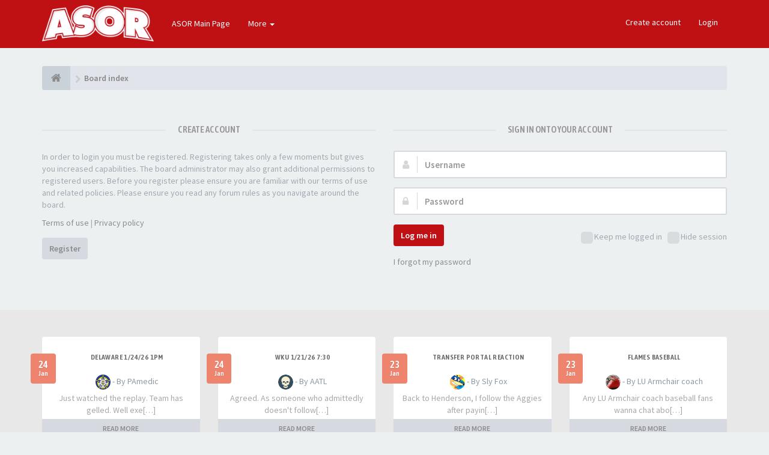

--- FILE ---
content_type: text/html; charset=UTF-8
request_url: https://forums.aseaofred.com/forums/ucp.php?mode=login&sid=6dcd2974011765aeca35fd8ec60ff836
body_size: 6690
content:
<!DOCTYPE html>
<html dir="ltr" lang="en-gb">
<head>
<meta charset="utf-8">
<meta name="viewport" content="width=device-width, initial-scale=1.0">
<meta name="designer" content="SiteSplat https://themeforest.net/user/themesplat/portfolio?ref=ThemeSplat">
<meta content="A Sea Of Red" property="og:site_name">





<!-- Place favicon.ico and apple-touch-icon.png in the root directory -->

<title>User Control Panel&nbsp;&#45;&nbsp;Login&nbsp;&#45;&nbsp;A Sea Of Red</title>


<!-- Google free font here -->
<link href='//fonts.googleapis.com/css?family=Source+Sans+Pro:400,600' rel='stylesheet'>
<link href='//fonts.googleapis.com/css?family=Asap+Condensed:600' rel='stylesheet'>

<!-- CSS files start here -->
<link href="./styles/FLATBOOTS/theme/stylesheet.css" rel="stylesheet">
<script>
(function(w, d) {
 w.adthrive = w.adthrive || {};
 w.adthrive.cmd = w.adthrive.cmd || [];
 w.adthrive.plugin = 'adthrive-ads-1.0.40-manual';
 w.adthrive.host = 'ads.adthrive.com';
 var s = d.createElement('script');
 s.async = true;
 s.referrerpolicy='no-referrer-when-downgrade';
 s.src = 'https://' + w.adthrive.host + '/sites/5d8159cb06d8975b7135aeae/ads.min.js?referrer=' + w.encodeURIComponent(w.location.href);
 var n = d.getElementsByTagName('script')[0];
 n.parentNode.insertBefore(s, n);
})(window, document);
</script>



	
		

<link href="./ext/anavaro/zebraenhance/styles/FLATBOOTS/theme/friend_enhance.css?assets_version=531" rel="stylesheet" media="screen" />
<link href="./ext/sitesplat/flatbootsminicms/styles/FLATBOOTS/theme/minicms.css?assets_version=531" rel="stylesheet" media="screen" />
<link href="./ext/sitesplat/likedd/styles/FLATBOOTS/template/css/likedd.css?assets_version=531" rel="stylesheet" media="screen" />
<link href="./ext/dmzx/pmregbar/styles/all/theme/pmregbar.css?assets_version=531" rel="stylesheet" media="screen" />
<link href="./ext/matu58/onlinestatus/styles/all/theme/onlinestatus.css?assets_version=531" rel="stylesheet" media="screen" />
<link href="./ext/phpbb/ads/styles/all/theme/phpbbads.css?assets_version=531" rel="stylesheet" media="screen" />


<!-- Remove the conditional below to use the custom CSS without FLATBOOTS Mini CMS Extension -->
<link href="./styles/FLATBOOTS/theme/custom.css" rel="stylesheet">
<!-- CSS files stop here -->

<script>
var boardurl = 'https://forums.aseaofred.com/forums/';
</script>
<!-- magic dust -->
<script src="//cdnjs.cloudflare.com/ajax/libs/headjs/1.0.3/head.load.min.js"></script>

</head>
<body data-spy="scroll" data-target=".scrollspy" id="phpbb" class="section-ucp ltr ">


 <header id="top" class="navbar navbar-inverse navbar-static-top flat-nav">
  <div class="container">
    <div class="navbar-header">
      <button data-target=".flat-nav-collapse" data-toggle="collapse" type="button" class="nav-tog lines-button x navbar-toggle neutro">
	   <span class="sr-only sr-nav">Toggle Navigation</span>
        <span class="lines"></span>
      </button>
	        	<a class="navbar-brand" href="./index.php?sid=64a73ed85472c574fc2b21e9617542b2"><img style="max-height: 60px; max-width:100%; margin-top: -20px;" class="img-responsive" src="./images/../ext/sitesplat/flatbootsminicms/images/logo/LOGO-white-1.png" alt="FLATBOOTS" /></a>
          </div>
	        <!-- Main navigation block -->
<nav class="collapse navbar-collapse flat-nav-collapse" aria-label="Primary">
    
<ul class="nav navbar-nav navbar-nav-fancy">
		<li class="dropdown">
						 <a href="https://www.aseaofred.com" target="_blank">ASOR Main Page</a>
			 					</li>
</ul>

<!-- Remove ext links -->
<ul class="nav navbar-nav navbar-nav-fancy extension-links">
    <li class="dropdown">
      <a href="javascript:void(0)" class="dropdown-toggle" data-toggle="dropdown">More&nbsp;<b class="caret"></b></a>
       <span class="dropdown-arrow"></span>
        <ul class="dropdown-menu">
						 <li><a href="/forums/help/faq?sid=64a73ed85472c574fc2b21e9617542b2"><i class="fa fa-question-circle"></i>FAQ</a></li>
			<li><a href="/forums/badge/index.html?sid=64a73ed85472c574fc2b21e9617542b2" title=""><i class="fa fa-trophy"></i>&nbsp;Badge Awards</a></li>
        </ul>
    </li>
</ul>
<!-- Remove ext links -->

    <ul class="nav navbar-nav navbar-right navbar-nav-fancy">
	    		<li><a href="./ucp.php?mode=register&amp;sid=64a73ed85472c574fc2b21e9617542b2">Create account</a></li>
	   	    			<li><a href="./ucp.php?mode=login&amp;sid=64a73ed85472c574fc2b21e9617542b2">Login</a></li>
			</ul>
		  
	</nav>    	
  </div>
 </header>
    <div class="search-input search-input-fullscreen hidden-xs">
	   <form method="get" id="search" action="./search.php?sid=64a73ed85472c574fc2b21e9617542b2">
		   <fieldset>
		   <input name="keywords" id="keywords" type="text" maxlength="128" title="Search for keywords" placeholder="Search" value="" autocomplete="off"/>
		   <div class="close">&times;</div>
		   <input type="hidden" name="sid" value="64a73ed85472c574fc2b21e9617542b2" />

		   </fieldset> 
        </form> 
    </div>

<div style="padding-top:30px;" class="space-teaser"></div>
  
<div class="container">
  <!-- start content -->
  <div id="content-forum">

    	<div class="breadcrumb-line clearfix">
		<ul class="breadcrumb" itemscope itemtype="https://schema.org/BreadcrumbList">
		        				   <li><a href="./index.php?sid=64a73ed85472c574fc2b21e9617542b2"><span class="icon fa fa-home"></span></a></li>
		   		   <li  itemtype="https://schema.org/ListItem" itemprop="itemListElement" itemscope><a href="./index.php?sid=64a73ed85472c574fc2b21e9617542b2" data-navbar-reference="index" itemprop="item"><span itemprop="name">Board index</span></a><meta itemprop="position" content="1" /></li>
		    
		
		   
		</ul>
				  
	</div>
    	
	<div id="page-body">
	
		
    	<script>
		var u_phpbb_ads_click = '\/forums\/adsclick\/0\u003Fsid\u003D64a73ed85472c574fc2b21e9617542b2';
	</script>
		<div id="phpbb-ads-ab" class="rules" style="display: none;">
		<div class="inner">
			<strong>Ad blocker detected:</strong> Our website is made possible by displaying online advertisements to our visitors. Please consider supporting us by disabling your ad blocker on our website.
		</div>
	</div>

	<script>
		'use strict';

		// Test presence of AdBlock and show message if present
		// Credit: https://christianheilmann.com/2015/12/25/detecting-adblock-without-an-extra-http-overhead/
		var test = document.createElement('div');
		test.innerHTML = '&nbsp;';
		test.className = 'adsbox';
		document.body.appendChild(test);
		window.setTimeout(function() {
			if (test.offsetHeight === 0) {
				document.getElementById('phpbb-ads-ab').removeAttribute('style');
			}
			test.remove();
		}, 100);
	</script>
     
    	
    <div class="panel-login panel-w-form login-full">
            <div class="row">
                				<div class="col-sm-6">
				<div class="signin-text">
					<span>Create account</span>
				</div>
                    <p>In order to login you must be registered. Registering takes only a few moments but gives you increased capabilities. The board administrator may also grant additional permissions to registered users. Before you register please ensure you are familiar with our terms of use and related policies. Please ensure you read any forum rules as you navigate around the board.</p>
				    <p><a href="./ucp.php?mode=terms&amp;sid=64a73ed85472c574fc2b21e9617542b2">Terms of use</a>&nbsp;&#124;&nbsp;<a href="./ucp.php?mode=privacy&amp;sid=64a73ed85472c574fc2b21e9617542b2">Privacy policy</a></p>
					<p><a href="./ucp.php?mode=register&amp;sid=64a73ed85472c574fc2b21e9617542b2" class="btn btn-default btn-reg-login">Register</a></p>
                </div>
								<div class="col-sm-6">
				<div class="signin-text">
					<span>Sign in onto your account</span>
				</div>
				 <form action="./ucp.php?mode=login&amp;sid=64a73ed85472c574fc2b21e9617542b2" method="post" id="login">
				  <fieldset>
					<div class="form-group">
					<label class="sr-only" for="username">Username:</label>
					<div class="form-icon">
					 <input type="text" class="form-control input-lg" tabindex="1" name="username" id="username" value="" placeholder="Username">
					 <span class="fa fa-user login-form-icon"></span>
					</div> 
				    </div> 
					<div class="form-group">
					 <label class="sr-only" for="password">Password:</label>
					  <div class="form-icon">
						<input type="password" class="form-control input-lg" tabindex="2" id="password" name="password" placeholder="Password" autocomplete="off">
						<span class="fa fa-lock login-form-icon"></span>
					  </div> 
					</div>
				
				 										<div class="checkbox pull-right">                                              
					 <label for="autologin"><input type="checkbox" name="autologin" id="autologin" tabindex="4">Keep me logged in</label>
					 <label for="viewonline"><input type="checkbox" name="viewonline" id="viewonline" tabindex="5">Hide session</label>
					</div>
									 					<button type="submit" class="btn btn btn-primary" tabindex="6" name="login" value="Login" data-loading-text="Logging-in... <i class='fa-spin fa fa-spinner fa-lg'></i>">Log me in</button>
				
				  				    <div class="space10"></div>
					<p>
						<a href="./ucp.php?mode=sendpassword&amp;sid=64a73ed85472c574fc2b21e9617542b2">I forgot my password</a>							                </p>			  
				  				  
				    				  <input type="hidden" name="redirect" value="./ucp.php?mode=login&amp;sid=64a73ed85472c574fc2b21e9617542b2" />
<input type="hidden" name="creation_time" value="1769508116" />
<input type="hidden" name="form_token" value="88f9c58fb38fdcaae9c219a690bf50cb46cf00ee" />

				  
				  <input type="hidden" name="sid" value="64a73ed85472c574fc2b21e9617542b2" />
<input type="hidden" name="redirect" value="index.php" />

				  </fieldset>
				  </form>
											    </div>  
            </div>
    </div>

	</div> <!-- page-body id in header -->
  </div> <!-- content-forum in header -->
 </div> <!-- container in header -->



	<section class="section-page">
        <div id="rtblock" class="container">
            <div class="row text-center" id="fltl">
			<div class="col-md-3 col-sm-6">
			<div class="panel panel-post">
				<div class="blog-meta">
				 <time datetime="2026-01-24" class="entry-date">
					<span class="day">24</span>
					<span class="month">Jan</span>
				 </time>
				</div>
				<div class="title">
				 <header class="entry-header">
				  <h6 class="inverse-font"><a title="" href="./viewtopic.php?f=3&amp;t=29125&amp;sid=64a73ed85472c574fc2b21e9617542b2">Delaware 1/24/26 1PM</a></h6>
					<div class="entry-meta">
					 <span class="jp-views"><img class=" avatar" src="./download/file.php?avatar=6_1294544594.gif" width="98" height="96" alt="User avatar" />&nbsp;&#45;&nbsp;By&nbsp;PAmedic</span>
					</div>
				 </header>
				</div>
				<div class="content-post">
				  <p>Just watched the replay. Team has gelled. Well exe&#91;&hellip;&#93;</p>  
				</div>
				<div class="panel-bottom">
				 <a title="" class="btn btn-xs btn-block" href="./viewtopic.php?p=668312&amp;sid=64a73ed85472c574fc2b21e9617542b2#p668312">READ MORE</a>
				</div>               
			</div>
		</div>
			<div class="col-md-3 col-sm-6">
			<div class="panel panel-post">
				<div class="blog-meta">
				 <time datetime="2026-01-24" class="entry-date">
					<span class="day">24</span>
					<span class="month">Jan</span>
				 </time>
				</div>
				<div class="title">
				 <header class="entry-header">
				  <h6 class="inverse-font"><a title="" href="./viewtopic.php?f=3&amp;t=29124&amp;sid=64a73ed85472c574fc2b21e9617542b2">WKU 1/21/26 7:30</a></h6>
					<div class="entry-meta">
					 <span class="jp-views"><img src="./styles/FLATBOOTS/theme/images/user4.png" alt="No avatar">&nbsp;&#45;&nbsp;By&nbsp;AATL</span>
					</div>
				 </header>
				</div>
				<div class="content-post">
				  <p>Agreed. 

As someone who admittedly doesn't follow&#91;&hellip;&#93;</p>  
				</div>
				<div class="panel-bottom">
				 <a title="" class="btn btn-xs btn-block" href="./viewtopic.php?p=668311&amp;sid=64a73ed85472c574fc2b21e9617542b2#p668311">READ MORE</a>
				</div>               
			</div>
		</div>
			<div class="col-md-3 col-sm-6">
			<div class="panel panel-post">
				<div class="blog-meta">
				 <time datetime="2026-01-23" class="entry-date">
					<span class="day">23</span>
					<span class="month">Jan</span>
				 </time>
				</div>
				<div class="title">
				 <header class="entry-header">
				  <h6 class="inverse-font"><a title="" href="./viewtopic.php?f=2&amp;t=29113&amp;sid=64a73ed85472c574fc2b21e9617542b2">Transfer Portal Reaction</a></h6>
					<div class="entry-meta">
					 <span class="jp-views"><img class=" avatar" src="./download/file.php?avatar=3.gif" width="80" height="80" alt="User avatar" />&nbsp;&#45;&nbsp;By&nbsp;Sly Fox</span>
					</div>
				 </header>
				</div>
				<div class="content-post">
				  <p>Back to Henderson, I follow the Aggies after payin&#91;&hellip;&#93;</p>  
				</div>
				<div class="panel-bottom">
				 <a title="" class="btn btn-xs btn-block" href="./viewtopic.php?p=668306&amp;sid=64a73ed85472c574fc2b21e9617542b2#p668306">READ MORE</a>
				</div>               
			</div>
		</div>
			<div class="col-md-3 col-sm-6">
			<div class="panel panel-post">
				<div class="blog-meta">
				 <time datetime="2026-01-23" class="entry-date">
					<span class="day">23</span>
					<span class="month">Jan</span>
				 </time>
				</div>
				<div class="title">
				 <header class="entry-header">
				  <h6 class="inverse-font"><a title="" href="./viewtopic.php?f=5&amp;t=29126&amp;sid=64a73ed85472c574fc2b21e9617542b2">Flames Baseball</a></h6>
					<div class="entry-meta">
					 <span class="jp-views"><img class=" avatar" src="https://i.imgur.com/4a2ER8B.jpeg" alt="User avatar" />&nbsp;&#45;&nbsp;By&nbsp;LU Armchair coach</span>
					</div>
				 </header>
				</div>
				<div class="content-post">
				  <p>Any LU Armchair coach baseball fans wanna chat abo&#91;&hellip;&#93;</p>  
				</div>
				<div class="panel-bottom">
				 <a title="" class="btn btn-xs btn-block" href="./viewtopic.php?p=668305&amp;sid=64a73ed85472c574fc2b21e9617542b2#p668305">READ MORE</a>
				</div>               
			</div>
		</div>
		
</div>

<div id="rtbtnrow" class="row text-center">
	<div class="col-md-12">
	  <a class="rtbutton btn btn-default btn-block btn-lazy" href="javascript:void(0)">VIEW MORE TOPICS</a>
	</div>
</div>
        </div>
    </section>

	
           
	
				    
	<footer class="burned-asphalt"> <!-- Footer block -->
		<div class="midnight-" id="sub-footer">
			<div class="container">

				<div class="row bottomLinks">
					<div class="col-sm-6 sm-direction">
					 <nav>
												<ul class="list-inline footer-nav">
					<li><a href="#"><i class=""></i> Advertise</a></li>
					<li><a href="./ucp.php?mode=privacy&amp;sid=64a73ed85472c574fc2b21e9617542b2"><i class=""></i> Privacy</a></li>
					<li><a href="#"><i class=""></i> DMCA</a></li>
					<li><a href="./ucp.php?mode=terms&amp;sid=64a73ed85472c574fc2b21e9617542b2"><i class=""></i> Terms</a></li>
					<li><a href=""><i class=""></i> Contact</a></li>
			</ul>
						
					 </nav>
					</div>
						
					<div class="col-sm-6 sm-direction">	
						<div class="clearfix socialbar">
															<div class="social-network">
					<a class="facebook-color" title="Facebook" data-original-title="" href="https://www.facebook.com/ASeaofRed/" target="_blank"><i class="fa fa-facebook"></i></a>
					<a class="twitter-color" title="Twitter" data-original-title="" href="https://twitter.com/aseaofred" target="_blank"><i class="fa fa-twitter"></i></a>
			</div>
							
						</div>
					</div>	
				</div>
				
                <div class="row">				
					<div class="col-sm-6 sm-direction">
					 <p class="copyrights">
					  					  <small>HandCrafted With</small>&nbsp;<i class="fa fa-heart text-flatboots-red"></i>&nbsp;<small>and</small>&nbsp;<i class="fa fa-coffee"></i>&nbsp;<small>By<a href="https://www.sitesplat.com/" title="SiteSplat" target="_blank">&nbsp;SiteSplat</a>&nbsp;&#45;&nbsp;Powered By&nbsp;<a href="https://www.phpbb.com/" title="Forum Software &copy; phpBB&reg; Group" target="_blank">phpBB</a></small>
					  					 </p>
					</div>
					
					<div class="col-sm-6 sm-direction">
					  <p class="debug-output">
					  						<small>&#45;&nbsp;All times are <span title="UTC-4">UTC-04:00</span>&nbsp;&#45;</small>
					  												<!-- FLATBOOTS_VERSION -->
					  </p>
					</div>
				</div>	

			</div>
		</div>
	</footer>

<a id="totop" class="top-flat" href="" onclick="return false;" style="display:none;"></a>

<div class="hidden"></div> 

<!-- injected via core and ajax JS for the return confirmation actions -->
   <div id="page-footer">
	<div id="darkenwrapper" data-ajax-error-title="AJAX error" data-ajax-error-text="Something went wrong when processing your request." data-ajax-error-text-abort="User aborted request." data-ajax-error-text-timeout="Your request timed out; please try again." data-ajax-error-text-parsererror="Something went wrong with the request and the server returned an invalid reply.">
		<div id="darken">&nbsp;</div>
	</div>

	<div id="phpbb_alert" class="alert alert-default phpbb_alert" data-l-err="Error" data-l-timeout-processing-req="Request timed out.">
		<button type="button" class="close alert_close" data-dismiss="alert"><span class="awe-remove-circle"></span></button>
		<h3 class="alert_title">&nbsp;</h3>
		 <p class="alert_text"></p>
	</div>
	
	<div id="phpbb_confirm" class="alert alert-default phpbb_alert">
		<button type="button" class="close alert_close" data-dismiss="alert"><span class="awe-remove-circle"></span></button>
		<div class="alert_text"></div>
	</div>
  </div>	
<!-- injected via core and ajax JS for the return confirmation actions -->



<script>
// this loads jquery asyncrounously & in parallel
head.load("//cdnjs.cloudflare.com/ajax/libs/jquery/1.12.4/jquery.min.js", "//cdnjs.cloudflare.com/ajax/libs/twitter-bootstrap/3.3.6/js/bootstrap.min.js", "./styles/FLATBOOTS/theme/vendors/forum_fn.min.js");
</script>

<!-- we use this event to load the JS scripts properly via the extension system -->


	<script>
		(function($) {
			'use strict';

			$(window).on('load', function() {
				$.get('\/forums\/adsview\/1\u003Fsid\u003D64a73ed85472c574fc2b21e9617542b2');
			});
		})(jQuery);
	</script>
<script type="text/javascript">
(function($) {  // Avoid conflicts with other libraries

'use strict';
	
	phpbb.addAjaxCallback('reporttosfs', function(data) {
		if (data.postid !== "undefined") {
			$('#sfs' + data.postid).hide();
			phpbb.closeDarkenWrapper(5000);
		}
	});

})(jQuery);
</script><script>
var start = 4;
</script>

<script>
head.ready(function(){
	// prevent mark all notifications read - this would mark PMs too
	$('#mark_all_notifications a').attr('href', '#').removeAttr('data-ajax');
	// mark all notifications read, custom implementation
	$(document).on('click', '#mark_all_notifications a', function(e){
		$('#notification_list .icon-mark').click();
		$('#mark_all_notifications').remove();

		e.preventDefault();
	});

	// This callback will mark a pm notification read
	phpbb.addAjaxCallback('pm.mark_read', function(res) {
		if (typeof res.success !== 'undefined') {
			var unreadCount = Number($('#pms_list_button em').html()) - 1;
			phpbb.markPMs($(this).parent('li.noti-unread'), unreadCount);
		}
	});
	// mark all PM notifications read
	$(document).on('click', '#pms_mark_all_read', function(e){
		$('#pms_list .icon-mark').click();
		$('#mark_all_pms').remove();

		e.preventDefault();
	});

	
	phpbb.markPMs=function(a,e){
		a.removeClass("noti-unread");
		a.find("a.mark_read").remove();
		a.find("a.tmp_read").removeClass("tmp_read");
		a.each(function(){
			var a=$(this).find("a");
			a.attr("href",a.attr("data-real-url"))
		})
		$("em","#pms_list_button").html(e)
		e||$("#mark_all_pms").remove();
	}
	
	$('#pms_list_button').click(function(){setTimeout(function(){$(".nano").nanoScroller();},0);});
});
</script>
<!-- injected via a module or an include -->
<script>
// some function that depends on bootstrap and jquery
head.ready(function () {
	$('.footable').footable();$(".selectpicker").selectpicker();$(".selectpicker").tooltip("disable");var totop=$("#totop");totop.click(function(){$("html, body").stop(true,true).animate({scrollTop:0},500);return false});$(window).scroll(function(){if($(this).scrollTop()>600){totop.fadeIn()}else{totop.fadeOut()}});$("button[data-loading-text], input[data-loading-text], .btn-load").click(function(){var e=$(this);e.button("loading");setTimeout(function(){e.button("reset")},3e3)});
	$("input").iCheck({checkboxClass:"icheckbox_flat-aero",radioClass:"iradio_flat-aero"});$(".btn-search").click(function(){$(".search-input").toggleClass("open").find("input").focus()});$(".close").click(function(){$(this).prev("input").val("").parents(".search-input").removeClass("open")});$(".nav-tog").click(function(){if($(this).hasClass("neutro")){$(this).removeClass("neutro").addClass("open")}else{$(this).removeClass("open").addClass("neutro")}});
	$('input[data-reset-on-edit]').on('keyup', function() {$(this.getAttribute('data-reset-on-edit')).val('');});
	$('a').tooltip({trigger : 'hover',container: 'body'})
    $('#notification_list_button').click(function(){setTimeout(function(){$(".nano").nanoScroller();},0);});	
});
// some function that depends on bootstrap and jquery
</script>
<!-- injected via a module or an include -->

<script src="./ext/phpbb/ads/styles/all/template/js/clicks.js?assets_version=531"></script>
<script src="./ext/sitesplat/fltl/styles/FLATBOOTS/template/js/fltl.js?assets_version=531"></script>






<!-- Google Analytics here -->
<!-- Global site tag (gtag.js) - Google Analytics -->
<script async src="https://www.googletagmanager.com/gtag/js?id=UA-43440014-1"></script>
<script>
  window.dataLayer = window.dataLayer || [];
  function gtag(){dataLayer.push(arguments);}
  gtag('js', new Date());

  gtag('config', 'UA-43440014-1');
</script>
</body>
</html>

--- FILE ---
content_type: text/css
request_url: https://forums.aseaofred.com/forums/ext/dmzx/pmregbar/styles/all/theme/pmregbar.css?assets_version=531
body_size: 612
content:
/**
*
* @package phpBB Extension - PM Notify & Guest Register bar
* @copyright (c) 2015 dmzx - http://www.dmzx-web.net
* @license http://opensource.org/licenses/gpl-2.0.php GNU General Public License v2
* @Author Stoker - http://www.phpbb3bbcodes.com
*
*/

#info {
    overflow: visible;
	min-width: 750px;
    width: 100%;
    position: fixed;
    left: 0;
    z-index:200;
    margin-top: -8px;
    font-family: Verdana, Arial, Helvetica, sans-serif;
    font-size: 1.5em;
	font-weight: bold;
}

#infobar a, #infobar a:link, #infobar a:visited, #infobar a:active {
    display: block;
    float: left;
    width:100%;
    clear: both;
    color: #fff;
    padding: .85em 0 .85em 0;
    border-bottom: .25em solid #fff;
	text-align: center;
    text-decoration: none;
	background-image: url("./images/pmreg.png");
	background-position: bottom;
	background-repeat:repeat-x;
}

#infobar a:hover {
    color: #fff;
	background-image: url("./images/pmreg.png");
	background-position: top;
	background-repeat:repeat-x;
	border-bottom: .25em solid #fff;
	cursor: pointer;
}

.pm-mail {
	background: url("images/mail.png");
	background-repeat: no-repeat;
	padding: 20px 24px;
	vertical-align:middle;
}

.pm-reg {
	background: url("images/reg.png");
	background-repeat: no-repeat;
	padding: 20px 26px;
	vertical-align:middle;
}

/* Responsive Layout
--------------------------- */
@media only screen and (max-width: 700px), only screen and (max-device-width: 700px) {
    .pm-mail {
        display: none;
    }

    .pm-reg{
        display: none;
    }
	#info {
		min-width: 300px;
    }
}


--- FILE ---
content_type: text/plain; charset=utf-8
request_url: https://ads.adthrive.com/http-api/cv2
body_size: 2819
content:
{"om":["-1726588447832394846","0929nj63","0iyi1awv","0p298ycs8g7","0pycs8g7","0sm4lr19","1","10011/68d08a8ac4d4d94099d36922607b5b50","10310289136970_462615833","10310289136970_559920874","11142692","11509227","11896988","12010080","12010084","12010088","12168663","12171239","124843_10","124848_8","12_74_18113659","1611092","1891/84806","1dynz4oo","1ftzvfyu","1k298tgrre1","1ktgrre1","1szmtd70","202d4qe7","2132:46115315","2249:564559436","2249:650628539","2249:650628575","2249:650628582","2249:650650089","2249:650650503","2249:691914577","2307:0pycs8g7","2307:1819l5qo","2307:1szmtd70","2307:3d4r29fd","2307:3v2n6fcp","2307:4etfwvf1","2307:5vb39qim","2307:66r1jy9h","2307:76mreekc","2307:7xb3th35","2307:87gc0tji","2307:8orkh93v","2307:ahnxpq60","2307:bu0fzuks","2307:gn3plkq1","2307:gsr6rila","2307:hfqgqvcv","2307:r6vl3f1t","2307:rnvjtx7r","2307:x7xpgcfc","2307:z2zvrgyz","2307:zbtz7ea1","2307:zisbjpsl","2409_25495_176_CR52092921","2409_25495_176_CR52092954","2409_25495_176_CR52092957","2409_25495_176_CR52092958","2409_25495_176_CR52092959","2409_25495_176_CR52150651","2409_25495_176_CR52153848","2409_25495_176_CR52153849","2409_25495_176_CR52178316","2409_25495_176_CR52186411","2409_25495_176_CR52188001","2409_25495_176_CR52238187","26210676","262808","2676:86087904","2676:86739708","2715_9888_505171","2760:176_CR52092923","2760:176_CR52092954","2760:176_CR52150651","2760:176_CR52178317","29414696","2jjp1phz","3018/6b6d177a43ce230a501e1b0c0227e048","3018/86b44b9fa338cc77dfafa19d0a5d0ad7","308_125203_19","308_125204_13","33118520","33637455","34182009","34552895","3490:CR52178316","3490:CR52223939","3646_185414_T26335189","3658_136236_x7xpgcfc","3658_15038_0c8tzhqm","3658_15078_fqeh4hao","3658_15078_revf1erj","3658_15106_u4atmpu4","3658_184142_1szmtd70","3658_191912_T26096118","3658_203382_f3tdw9f3","3658_584923_T26160879","381513943572","3822:24417995","3v2n6fcp","4083IP31KS13125134_8","409_216416","409_220343","409_223604","409_225977","409_225992","409_226337","409_227223","409_227226","409_228064","409_228367","409_228382","44023623","46039824","47869802","49869013","49869015","50923117","51372397","51372410","51372434","53v6aquw","54779873","5504:203879","5510:cymho2zs","5510:r6vl3f1t","55116647","55763524","557_409_216596","557_409_220139","557_409_220149","557_409_220334","557_409_220343","557_409_220364","557_409_223589","557_409_225988","557_409_228054","557_409_228055","557_409_228115","557_409_228351","558_93_u4atmpu4","564549740","60157556","60638194","609577512","61916211","61916223","61916225","61916229","61932920","61932925","61945716","628086965","628153170","628223277","628444259","628444262","628444349","628444433","628456310","628622172","628622241","628622244","628683371","628687043","628687460","628687463","628841673","629007394","629009180","629168010","629168565","630137823","630928655","63barbg1","63t6qg56","6547_67916_KZXazCAYA0vhYUFY5Jej","6547_67916_OOlP1rr9hmMMg4sZIyqU","6547_67916_akzKi6Aw967DofjGU3xU","6547_67916_tSIHdv4grSeioRUWHOdg","659216891404","680597458938","6ejtrnf9","6uykb2q5","6wclm3on","700109383","702397981","702423494","703057786","705115233","705115332","705115442","705115523","705116521","7354_138543_79096186","74243_74_17414988","74wv3qdx","7511316367730080317","76mreekc","78827816","79515090","7a0tg1yi","7cmeqmw8","7fc6xgyo","7qevw67b","7sf7w6kh","82133858","84578468","85521120","85943196","86082782","86082998","86088019","86434083","86434328","86434333","86434353","86470584","86698370","87gc0tji","8orkh93v","8osostik","9057/0328842c8f1d017570ede5c97267f40d","9057/0da634e56b4dee1eb149a27fcef83898","9057/211d1f0fa71d1a58cabee51f2180e38f","90_12850756","965gfa0s","9bemdp1b","a7wye4jw","am5rpdwy","axihqhfq","bd5xg6f6","bu0fzuks","c25t9p0u","cjsd6ifa","cr-1oplzoysubwe","cr-2azmi2ttuatj","cr-2azmi2ttubwe","cr-9cqtwg2w2brhwz","cr-9cqtwg2w2bri02","cr-aawz2m3pubwj","cr-aawz2m5qubwj","cr-vu0tbhteuatj","cr-ztkcpa6gu9vd","cymho2zs","de66hk0y","dsugp5th","f3tdw9f3","f6ik4wlr","g749lgab","gn3plkq1","gtdy3hrw","h4x8d2p8","hfqgqvcv","i2aglcoy","i90isgt0","k0csqwfi","kk5768bd","kl6f4xmt","klqiditz","kx5rgl0a","l2s786m6","lmg9gkk9","lshbpt6z","lxlnailk","mmr74uc4","muvxy961","nw22wvm5","o5xj653n","o79rfir1","of8dd9pr","ofoon6ir","ooo6jtia","ozdii3rw","pkydekxi","plth4l1a","qp9gc5fs","qt09ii59","quk7w53j","r6vl3f1t","revf1erj","rnvjtx7r","u4atmpu4","u8px4ucu","ujqkqtnh","vdcb5d4i","veuwcd3t","wvuhrb6o","x1xjavxc","x7xpgcfc","xldvfdsg","xncaqh7c","xnfnfr4x","y141rtv6","z2zvrgyz","zep75yl2","ziox91q0","zisbjpsl","7979132","7979135"],"pmp":[],"adomains":["123notices.com","1md.org","about.bugmd.com","acelauncher.com","adameve.com","akusoli.com","allyspin.com","askanexpertonline.com","atomapplications.com","bassbet.com","betsson.gr","biz-zone.co","bizreach.jp","braverx.com","bubbleroom.se","bugmd.com","buydrcleanspray.com","byrna.com","capitaloneshopping.com","clarifion.com","combatironapparel.com","controlcase.com","convertwithwave.com","cotosen.com","countingmypennies.com","cratedb.com","croisieurope.be","cs.money","dallasnews.com","definition.org","derila-ergo.com","dhgate.com","dhs.gov","displate.com","easyprint.app","easyrecipefinder.co","fabpop.net","familynow.club","fla-keys.com","folkaly.com","g123.jp","gameswaka.com","getbugmd.com","getconsumerchoice.com","getcubbie.com","gowavebrowser.co","gowdr.com","gransino.com","grosvenorcasinos.com","guard.io","hero-wars.com","holts.com","instantbuzz.net","itsmanual.com","jackpotcitycasino.com","justanswer.com","justanswer.es","la-date.com","lightinthebox.com","liverrenew.com","local.com","lovehoney.com","lulutox.com","lymphsystemsupport.com","manualsdirectory.org","meccabingo.com","medimops.de","mensdrivingforce.com","millioner.com","miniretornaveis.com","mobiplus.me","myiq.com","national-lottery.co.uk","naturalhealthreports.net","nbliver360.com","nikke-global.com","nordicspirit.co.uk","nuubu.com","onlinemanualspdf.co","original-play.com","outliermodel.com","paperela.com","paradisestays.site","parasiterelief.com","peta.org","photoshelter.com","plannedparenthood.org","playvod-za.com","printeasilyapp.com","printwithwave.com","profitor.com","quicklearnx.com","quickrecipehub.com","rakuten-sec.co.jp","rangeusa.com","refinancegold.com","robocat.com","royalcaribbean.com","saba.com.mx","shift.com","simple.life","spinbara.com","systeme.io","taboola.com","tackenberg.de","temu.com","tenfactorialrocks.com","theoceanac.com","topaipick.com","totaladblock.com","usconcealedcarry.com","vagisil.com","vegashero.com","vegogarden.com","veryfast.io","viewmanuals.com","viewrecipe.net","votervoice.net","vuse.com","wavebrowser.co","wavebrowserpro.com","weareplannedparenthood.org","xiaflex.com","yourchamilia.com"]}